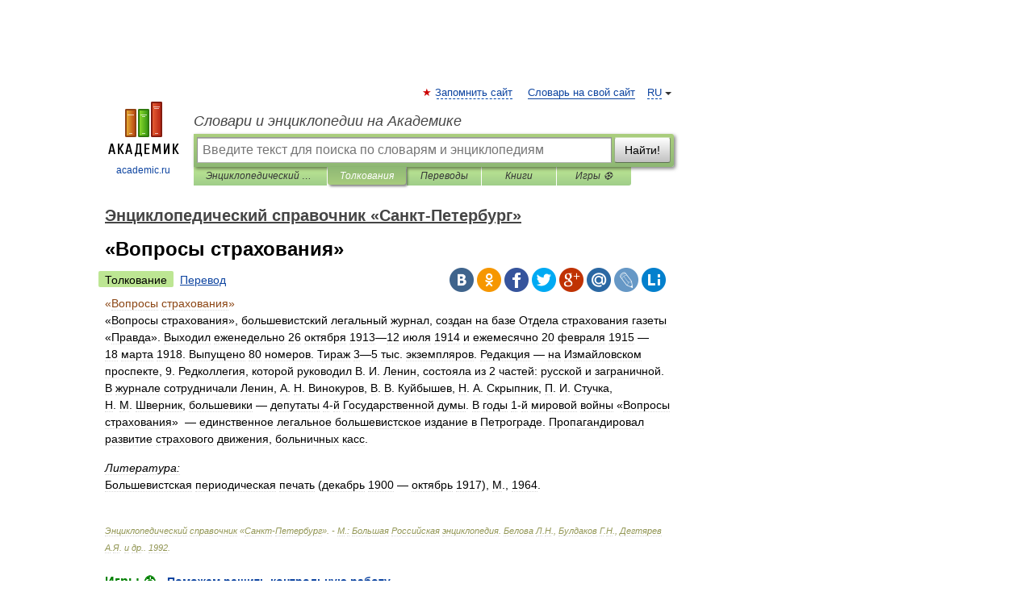

--- FILE ---
content_type: application/javascript; charset=utf-8
request_url: https://fundingchoicesmessages.google.com/f/AGSKWxVZiHfEk2QsxGPvoizHBD4JkGD5yEUVByQ_BDNdkRE4sbE9LPsT2BFfLTpD1scckAo8JfMuG7dFfTqfeIjIdWDyMTmohK1ox9t6QcxQl01I9mRTOH-sJQCwQJLPVFG8zdaKFgmKoUFE7quNBWdoaaLfyX1ar2_HND9QsydD0N07PG64sTNOaHfpB3Yp/_-NewAd.takeover_banner_/st_prebid.js/ad_pop1./bottom728.html
body_size: -1289
content:
window['7fa68239-b0e7-4108-bc34-3c0296e88c06'] = true;